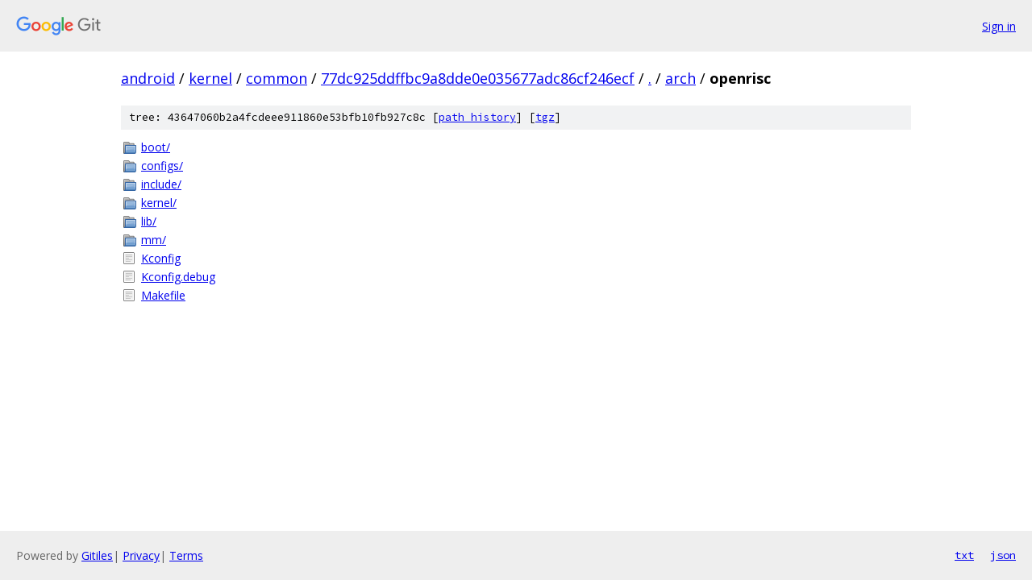

--- FILE ---
content_type: text/html; charset=utf-8
request_url: https://android.googlesource.com/kernel/common/+/77dc925ddffbc9a8dde0e035677adc86cf246ecf/arch/openrisc/
body_size: 815
content:
<!DOCTYPE html><html lang="en"><head><meta charset="utf-8"><meta name="viewport" content="width=device-width, initial-scale=1"><title>arch/openrisc - kernel/common - Git at Google</title><link rel="stylesheet" type="text/css" href="/+static/base.css"><!-- default customHeadTagPart --></head><body class="Site"><header class="Site-header"><div class="Header"><a class="Header-image" href="/"><img src="//www.gstatic.com/images/branding/lockups/2x/lockup_git_color_108x24dp.png" width="108" height="24" alt="Google Git"></a><div class="Header-menu"> <a class="Header-menuItem" href="https://accounts.google.com/AccountChooser?faa=1&amp;continue=https://android.googlesource.com/login/kernel/common/%2B/77dc925ddffbc9a8dde0e035677adc86cf246ecf/arch/openrisc">Sign in</a> </div></div></header><div class="Site-content"><div class="Container "><div class="Breadcrumbs"><a class="Breadcrumbs-crumb" href="/?format=HTML">android</a> / <a class="Breadcrumbs-crumb" href="/kernel/">kernel</a> / <a class="Breadcrumbs-crumb" href="/kernel/common/">common</a> / <a class="Breadcrumbs-crumb" href="/kernel/common/+/77dc925ddffbc9a8dde0e035677adc86cf246ecf">77dc925ddffbc9a8dde0e035677adc86cf246ecf</a> / <a class="Breadcrumbs-crumb" href="/kernel/common/+/77dc925ddffbc9a8dde0e035677adc86cf246ecf/">.</a> / <a class="Breadcrumbs-crumb" href="/kernel/common/+/77dc925ddffbc9a8dde0e035677adc86cf246ecf/arch">arch</a> / <span class="Breadcrumbs-crumb">openrisc</span></div><div class="TreeDetail"><div class="u-sha1 u-monospace TreeDetail-sha1">tree: 43647060b2a4fcdeee911860e53bfb10fb927c8c [<a href="/kernel/common/+log/77dc925ddffbc9a8dde0e035677adc86cf246ecf/arch/openrisc">path history</a>] <span>[<a href="/kernel/common/+archive/77dc925ddffbc9a8dde0e035677adc86cf246ecf/arch/openrisc.tar.gz">tgz</a>]</span></div><ol class="FileList"><li class="FileList-item FileList-item--gitTree" title="Tree - boot/"><a class="FileList-itemLink" href="/kernel/common/+/77dc925ddffbc9a8dde0e035677adc86cf246ecf/arch/openrisc/boot/">boot/</a></li><li class="FileList-item FileList-item--gitTree" title="Tree - configs/"><a class="FileList-itemLink" href="/kernel/common/+/77dc925ddffbc9a8dde0e035677adc86cf246ecf/arch/openrisc/configs/">configs/</a></li><li class="FileList-item FileList-item--gitTree" title="Tree - include/"><a class="FileList-itemLink" href="/kernel/common/+/77dc925ddffbc9a8dde0e035677adc86cf246ecf/arch/openrisc/include/">include/</a></li><li class="FileList-item FileList-item--gitTree" title="Tree - kernel/"><a class="FileList-itemLink" href="/kernel/common/+/77dc925ddffbc9a8dde0e035677adc86cf246ecf/arch/openrisc/kernel/">kernel/</a></li><li class="FileList-item FileList-item--gitTree" title="Tree - lib/"><a class="FileList-itemLink" href="/kernel/common/+/77dc925ddffbc9a8dde0e035677adc86cf246ecf/arch/openrisc/lib/">lib/</a></li><li class="FileList-item FileList-item--gitTree" title="Tree - mm/"><a class="FileList-itemLink" href="/kernel/common/+/77dc925ddffbc9a8dde0e035677adc86cf246ecf/arch/openrisc/mm/">mm/</a></li><li class="FileList-item FileList-item--regularFile" title="Regular file - Kconfig"><a class="FileList-itemLink" href="/kernel/common/+/77dc925ddffbc9a8dde0e035677adc86cf246ecf/arch/openrisc/Kconfig">Kconfig</a></li><li class="FileList-item FileList-item--regularFile" title="Regular file - Kconfig.debug"><a class="FileList-itemLink" href="/kernel/common/+/77dc925ddffbc9a8dde0e035677adc86cf246ecf/arch/openrisc/Kconfig.debug">Kconfig.debug</a></li><li class="FileList-item FileList-item--regularFile" title="Regular file - Makefile"><a class="FileList-itemLink" href="/kernel/common/+/77dc925ddffbc9a8dde0e035677adc86cf246ecf/arch/openrisc/Makefile">Makefile</a></li></ol></div></div> <!-- Container --></div> <!-- Site-content --><footer class="Site-footer"><div class="Footer"><span class="Footer-poweredBy">Powered by <a href="https://gerrit.googlesource.com/gitiles/">Gitiles</a>| <a href="https://policies.google.com/privacy">Privacy</a>| <a href="https://policies.google.com/terms">Terms</a></span><span class="Footer-formats"><a class="u-monospace Footer-formatsItem" href="?format=TEXT">txt</a> <a class="u-monospace Footer-formatsItem" href="?format=JSON">json</a></span></div></footer></body></html>